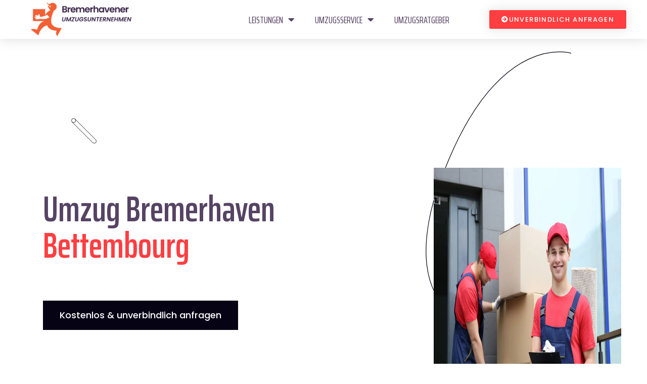

--- FILE ---
content_type: image/svg+xml
request_url: https://www.bremerhavenerumzugsunternehmen.de/wp-content/themes/copic/assets/img/line/line-6.svg
body_size: -207
content:
<svg xmlns="http://www.w3.org/2000/svg" width="423.704" height="758.681" viewBox="0 0 423.704 758.681">
  <path id="Shape_751" data-name="Shape 751" d="M1694,334s-142-45-250,229c0,0-113,244,53,310,0,0,219,140-144,167,0,0-53.5,2.5-82,49" transform="translate(-1270.48 -330.638)" fill="none" stroke="#060315" stroke-width="1.22"/>
</svg>


--- FILE ---
content_type: image/svg+xml
request_url: https://www.bremerhavenerumzugsunternehmen.de/wp-content/themes/copic/assets/img/shape/text-bg.svg
body_size: -294
content:
<svg xmlns="http://www.w3.org/2000/svg" width="168" height="25" viewBox="0 0 168 25">
  <rect id="Rectangle_673" data-name="Rectangle 673" width="168" height="25" fill="#b9e9f4"/>
</svg>
